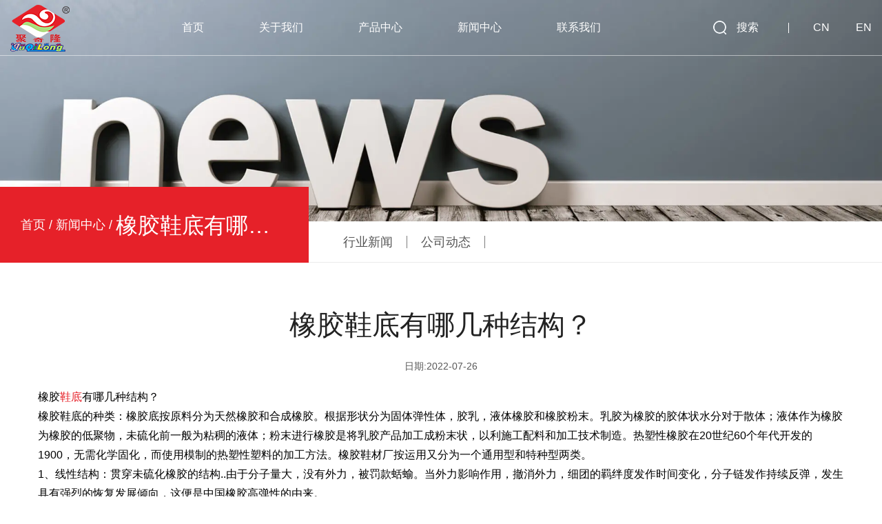

--- FILE ---
content_type: text/html; charset=utf-8
request_url: https://www.tzjql.com/news/xiangjiaoxieyohongou.html
body_size: 5992
content:
<!DOCTYPE html>
<html>
	<head>
		<meta charset="utf-8">
		<meta name="viewport" content="width=device-width, initial-scale=1.0, maximum-scale=1.0,minimum-scale=1.0,user-scalable=0" />
		<meta name="format-detection" content="telephone=no" />
    <meta http-equiv="Content-Type" content="text/html; charset=utf-8">
    <meta http-equiv="X-UA-Compatible" content="IE-edge,chrome=1">
    <!--读取IE最新渲染-->
    <meta name="renderer" content="webkit|ie-comp|ie-stand">
    <!--360和QQ浏览器急速模式优先加载-->
    <meta name="renderer" content="webkit">
    <!--谷歌模式优先加载-->
		<!--icon-->
		<title>橡胶鞋底有哪几种结构？-台州至远鞋材有限公司</title>
<meta name="description" content="橡胶鞋底有哪几种结构？  橡胶鞋底的种类：橡胶底按原料分为天然橡胶和合成橡胶。根据形状分为固体弹性体，胶乳，液体橡胶和橡胶粉末。乳胶为橡胶的胶体状水分对于散体；液体作为橡胶为橡胶的低聚物，未硫化前一般为粘稠的液体；粉末进行橡胶是将乳胶产品加工成粉末状，以利施工配料和加工技术制造。热塑性橡胶在20世纪60个年代开发的19..." />
<meta name="keywords" content="橡胶鞋底有哪几种结构？" />
<!--#header##-->		<link rel="shortcut icon" href="/template/cn/images/icon.ico" type="image/x-icon" />
		<link rel="icon" href="/template/cn/images/icon.ico" type="image/x-icon" />
		<!--icon-->
  
    <link rel="stylesheet" href="/api/min/?f=template/cn/css/slick.css,/static/js/layer/skin/default/layer.css,/template/cn/css/basic.css,/template/cn/css/main.css,/template/cn/css/font-awesome.min.css,/template/cn/css/animate.min.css"/>
    <script type="text/javascript" src="/api/min/?f=template/cn/js/jquery.js,/template/cn/js/qrcode.min.js,/template/cn/js/spotlight.bundle.js,/template/cn/js/slick.js,/template/cn/js/hwaq.js,/template/cn/js/main.js,/template/cn/js/wow.min.js"></script>

		<!--[if lt IE 9]>
			<script type="text/javascript" src="/template/cn/js/html5.js"></script>
		<![endif]-->
	</head>
<body>
<div class="body-overflow-box">
    <!--===================== HEAD =====================-->
    <div id="header">
        <!--===================== NAVI =====================-->
        <div class="nav">
            <div class="ui container2 menu">
                <div class="logo left floated item"><a data-fancybox="group" href="/"><img  src="/template/cn/images/logo.png" alt="台州至远鞋材有限公司"/></a></div>
                <div class="menu-box right floated item">
                    <div class="menu-menu-container"><ul id="menu-menu-1" class="menu"><li  class="menu-item menu-item-type-custom menu-item-object-custom menu-item-33708"><a href="/" >首页</a></li><li  class="menu-item menu-item-type-taxonomy menu-item-object-category menu-item-has-children menu-item-33711"><a href="/about/" >关于我们</a><ul class="sub-menu"><li  class="menu-item menu-item-type-custom menu-item-object-custom menu-item-33713"><a href="/about/" >关于我们</a></li><li  class="menu-item menu-item-type-custom menu-item-object-custom menu-item-35764"><a href="/culture/" >企业文化</a></li><li  class="menu-item menu-item-type-custom menu-item-object-custom menu-item-33714"><a href="/factory/" >工厂设备</a></li><li  class="menu-item menu-item-type-custom menu-item-object-custom menu-item-33715"><a href="/honor/" >荣誉资质</a></li><li  class="menu-item menu-item-type-custom menu-item-object-custom menu-item-35763"><a href="/partner/" >合作伙伴</a></li><li  class="menu-item menu-item-type-custom menu-item-object-custom menu-item-37059"><a href="/organization/" >组织架构</a></li></ul></li><li  class="menu-item menu-item-type-taxonomy menu-item-object-category menu-item-has-children menu-item-33710"><a href="/product/" >产品中心</a><ul class="sub-menu"><li  class="menu-item menu-item-type-custom menu-item-object-custom menu-item-34518"><a href="/product/liang-chan-eva/" >量产EVA</a></li><li  class="menu-item menu-item-type-custom menu-item-object-custom menu-item-34519"><a href="/product/liang-chan-tpr/" >量产TPR</a></li><li  class="menu-item menu-item-type-custom menu-item-object-custom menu-item-34520"><a href="/product/liang-chan-rb/" >量产RB</a></li></ul></li><li  class="menu-item menu-item-type-custom menu-item-object-custom menu-item-33709"><a href="/news/" >新闻中心</a></li><li  class="menu-item menu-item-type-custom menu-item-object-custom menu-item-33712"><a href="/contact/" >联系我们</a></li></ul></div>                </div>
                <div class="box">
                    <div class="h-search item right floated"><img src="/template/cn/images/icon-search.png" alt="">搜索</div>
                    <div class="yuy">
                        <ul class="lang">                    <li><a href="https://www.tzjql.com/">cn</a></li>
                                        <li><a href="https://en.tzjql.com/">en</a></li>
                                    </ul>
                    </div>
                    <div class="search-box">
                        <form method="get" action="/product/">
                            <input type="text" name="s" placeholder="产品搜索...">
                            <input type="submit" value="">
                        </form>
                        <i class="close"></i>
                    </div>
                </div>
            </div>
        </div>
    </div>
    <div id="mobile" class="white">
        <div id="menu-on">
            <i class="line1"></i>
            <i class="line2"></i>
            <i class="line3"></i>
        </div>
        <div class="mobile-logo"><a href="/"><img src="/template/cn/images/logo.png" alt="台州至远鞋材有限公司"></a></div>
        <div class="menu-content">
            <div class="menu-logo"><a href="/"><img src="/template/cn/images/logo.png" alt="台州至远鞋材有限公司"></a></div>
            <div class="menu-list">
                <h3><i class="fa fa-list"></i> 网站菜单</h3>
                <div class="menu-menu-container"><ul id="menu-menu-1" class="menu"><li  class="menu-item menu-item-type-custom menu-item-object-custom menu-item-33708"><a href="/" >首页</a></li><li  class="menu-item menu-item-type-taxonomy menu-item-object-category menu-item-has-children menu-item-33711"><a href="/about/" >关于我们</a><ul class="sub-menu"><li  class="menu-item menu-item-type-custom menu-item-object-custom menu-item-33713"><a href="/about/" >关于我们</a></li><li  class="menu-item menu-item-type-custom menu-item-object-custom menu-item-35764"><a href="/culture/" >企业文化</a></li><li  class="menu-item menu-item-type-custom menu-item-object-custom menu-item-33714"><a href="/factory/" >工厂设备</a></li><li  class="menu-item menu-item-type-custom menu-item-object-custom menu-item-33715"><a href="/honor/" >荣誉资质</a></li><li  class="menu-item menu-item-type-custom menu-item-object-custom menu-item-35763"><a href="/partner/" >合作伙伴</a></li><li  class="menu-item menu-item-type-custom menu-item-object-custom menu-item-37059"><a href="/organization/" >组织架构</a></li></ul></li><li  class="menu-item menu-item-type-taxonomy menu-item-object-category menu-item-has-children menu-item-33710"><a href="/product/" >产品中心</a><ul class="sub-menu"><li  class="menu-item menu-item-type-custom menu-item-object-custom menu-item-34518"><a href="/product/liang-chan-eva/" >量产EVA</a></li><li  class="menu-item menu-item-type-custom menu-item-object-custom menu-item-34519"><a href="/product/liang-chan-tpr/" >量产TPR</a></li><li  class="menu-item menu-item-type-custom menu-item-object-custom menu-item-34520"><a href="/product/liang-chan-rb/" >量产RB</a></li></ul></li><li  class="menu-item menu-item-type-custom menu-item-object-custom menu-item-33709"><a href="/news/" >新闻中心</a></li><li  class="menu-item menu-item-type-custom menu-item-object-custom menu-item-33712"><a href="/contact/" >联系我们</a></li></ul></div>            </div>
            <div class="mob-search">
                <h3><i class="fa fa-search"></i> 产品搜索</h3>
                <form method="get" action="/product/">
                    <input type="text" placeholder="产品搜索..." name="s" required="required" id="s" value="" />
                    <input type="submit" value="">
                </form>
            </div>
            <div class="mob-yuy">
                <h3><i class="fa fa-globe"></i> 语言切换</h3>
                <ul class="lang">                    <li><a href="https://www.tzjql.com/"><img src="/template/cn/images/cn.jpg" alt=""> <em data-name="cn">中文简体</em></a></li>
                                        <li><a href="https://en.tzjql.com/"><img src="/template/cn/images/en.jpg" alt=""> <em data-name="en">英语</em></a></li>
                                    </ul>
            </div>
            <div class="mob-share">
                <h3><i class="fa fa-share-alt"></i> 分享网站</h3>
                <ul class="grid-box">
                    <li class="column"><a href="javascript:window.open('http://service.weibo.com/share/share.php?url='+encodeURIComponent(document.location.href)+'&title='+encodeURIComponent(document.title),'_blank','toolbar=yes, location=yes, directories=no, status=no, menubar=yes, scrollbars=yes, resizable=no, copyhistory=yes, width=600, height=450,top=100,left=350');void(0)"><i class="fa fa-weibo"></i></a></li>
                    <li class="column"><a href="javascript:window.open('http://sns.qzone.qq.com/cgi-bin/qzshare/cgi_qzshare_onekey?url='+encodeURIComponent(document.location.href)+'&title='+encodeURIComponent(document.title),'_blank','toolbar=yes, location=yes, directories=no, status=no, menubar=yes, scrollbars=yes, resizable=no, copyhistory=yes, width=600, height=450,top=100,left=350');void(0)"><i class="fa fa-star-o"></i></a></li>
                    <li class="column"><a href="javascript:window.open('https://connect.qq.com/widget/shareqq/index.html?url='+encodeURIComponent(document.location.href)+'&title='+encodeURIComponent(document.title),'_blank','toolbar=yes, location=yes, directories=no, status=no, menubar=yes, scrollbars=yes, resizable=no, copyhistory=yes, width=600, height=450,top=100,left=350');void(0)"><i class="fa fa-qq"></i></a></li>
                </ul>
            </div>
            <div id="menu-off"><h3><i class="fa fa-close"></i> 退出菜单</h3></div>
        </div>
    </div>
    <div class="clear"></div>
<!--===================== BANNER =====================-->
<div class="inner-banner">
    <img src="/guang-hui/2021/07/20/news.jpg">
</div>
<div class="sidedbar">
		<div class="box grid-box two">
			<div class="left column">
				<a href="/">首页</a> &#47; <a href="/news/">新闻中心</a> &#47; <span>橡胶鞋底有哪几种结构？</span>			</div>
			<div class="right column">
				<ul class="grid-box">
		<li class="column"><a href="/news/hang-ye-xin-wen/">行业新闻</a></li>
	<li class="column"><a href="/news/gong-si-dong-tai/">公司动态</a></li>
				</ul>
			</div>
		</div>
</div>
<div class="inner-page newsdet-page">
        <div class="init-2">
        <div class="ui container">
            <div class="newsdet">
                <h1>橡胶鞋底有哪几种结构？</h1>
                <div class="news_date">日期:2022-07-26</div>
                            <div class="news_contents">
                               <div>橡胶<a href="https://www.tzjql.com" target="_blank">鞋底</a>有哪几种结构？</div>
<div></div>
<div>橡胶鞋底的种类：橡胶底按原料分为天然橡胶和合成橡胶。根据形状分为固体弹性体，胶乳，液体橡胶和橡胶粉末。乳胶为橡胶的胶体状水分对于散体；液体作为橡胶为橡胶的低聚物，未硫化前一般为粘稠的液体；粉末进行橡胶是将乳胶产品加工成粉末状，以利施工配料和加工技术制造。热塑性橡胶在20世纪60个年代开发的1900，无需化学固化，而使用模制的热塑性塑料的加工方法。橡胶鞋材厂按运用又分为一个通用型和特种型两类。</div>
<div></div>
<div>1、线性结构：贯穿未硫化橡胶的结构..由于分子量大，没有外力，被罚款蛞蝓。当外力影响作用，撤消外力，细团的羁绊度发作时间变化，分子链发作持续反弹，发生具有强烈的恢复发展倾向，这便是中国橡胶高弹性的由来。</div>
<div></div>
<div>2、支链结构：橡胶的支化链聚集体高分子以形成凝胶。凝胶对橡胶的性能和加工过程是有害的。 在炼胶过程中，各种复配剂往往不能进入凝胶区，组分空白，不能形成强化和交联，成为产品的薄部分。</div>
<div></div>
<div>3、交联结构：一些桥连原子或基团的线性分子彼此连接以形成三维网状结构。随着硫化进程的进行，这种经济结构发展不断加强。因此，活性降低的自由段，伸长的可塑性，强度，弹性和硬度增加，压缩永久变形和肿胀减小的程度减小。</div>                            </div>
            </div>
        </div>
    </div>
	    <div class="init-3">
        <div class="ui container">
            <div class="news_next">
                上一篇：<a href="/news/yishuanguanjianai.html">一双好鞋的关键在于鞋底</a><br/>
                下一篇：<a href="/news/xiedidexiangjiaochenxie.html">鞋底的橡胶成份有哪些</a>        </div>
        </div>
    </div>
	
</div>
<!--/.wrapper-->
    <!--===================== FOOTER =====================-->
    <div id="footer">
        <div class="footer-top">
            <div class="ui container">
                <div class="box grid-box two">
                    <div class="left column">
                        <h3>正在寻找专业可靠的鞋材制造商？</h3>
                    </div>
                    <div class="right column">
                        <a href="/contact/" class="more">联系我们</a>
                    </div>
                </div>
            </div>
        </div>
        <div class="footer-center">
            <div class="ui container2">
                <div class="box">
                    <ul class="grid-box five">
                        <li class="column">
                            <dl>
                                <dt>快速链接<i></i></dt>
                                <dd><a href="/">首页</a></dd>
                                <dd><a href="/product/">产品中心</a></dd>
                                <dd><a href="/about/">关于我们</a></dd>
                                <dd><a href="/partner/">合作伙伴</a></dd>
                                <dd><a href="/factory/">工厂设备</a></dd>
                            </dl>
                        </li>
                        <li class="column">
                            <dl>
                                <dt>产品中心<i></i></dt>
                                                                <dd><a href="/product/liang-chan-eva/">量产EVA</a></dd>
                                                                <dd><a href="/product/liang-chan-tpr/">量产TPR</a></dd>
                                                                <dd><a href="/product/liang-chan-rb/">量产RB</a></dd>
                                                            </dl>
                        </li>
                        <li class="column">
                            <dl>
                                <dt>最新资讯<i></i></dt>
                                                                <dd><a href="/news/hang-ye-xin-wen/">行业新闻</a></dd>
                                                                <dd><a href="/news/gong-si-dong-tai/">公司动态</a></dd>
                                                            </dl>
                        </li>
                        <li class="column">
                            <dl>
                                <dt>联系我们<i></i></dt>
                                <dd><a><i><img src="/template/cn/images/icon-add.png" alt=""></i><span>浙江省玉环市沙门滨港工业城海口南路55号</span></a></dd>
                                <dd><a href="tel:+86-0576-87120020 +86-15068637997"><i><img src="/template/cn/images/icon-tel.png" alt=""></i><span>+86-0576-87120020<br/>+86-15068637997</span></a></dd>
                                <dd><a><i><img src="/template/cn/images/icon-fax.png" alt=""></i><span>0576-87115539</span></a></dd>
                                <dd><a href="mailto:jql@juqilong.com"><i><img src="/template/cn/images/icon-mail.png" alt=""></i><span>jql@juqilong.com</span></a></dd>
                            </dl>
                        </li>
                        <li class="column">
                            <div id="top"><i class="fa fa-angle-up"></i></div>
                            <div id="ewm" data-href="https://www.tzjql.com"></div>
                            <div class="share">
                                <a href="javascript:window.open('http://service.weibo.com/share/share.php?url='+encodeURIComponent(document.location.href)+'&title='+encodeURIComponent(document.title),'_blank','toolbar=yes, location=yes, directories=no, status=no, menubar=yes, scrollbars=yes, resizable=no, copyhistory=yes, width=600, height=450,top=100,left=350');void(0)"><i class="fa fa-weibo"></i></a>
                                <a href="javascript:window.open('http://sns.qzone.qq.com/cgi-bin/qzshare/cgi_qzshare_onekey?url='+encodeURIComponent(document.location.href)+'&title='+encodeURIComponent(document.title),'_blank','toolbar=yes, location=yes, directories=no, status=no, menubar=yes, scrollbars=yes, resizable=no, copyhistory=yes, width=600, height=450,top=100,left=350');void(0)"><i class="fa fa-star-o"></i></a>
                                <a href="javascript:window.open('https://connect.qq.com/widget/shareqq/index.html?url='+encodeURIComponent(document.location.href)+'&title='+encodeURIComponent(document.title),'_blank','toolbar=yes, location=yes, directories=no, status=no, menubar=yes, scrollbars=yes, resizable=no, copyhistory=yes, width=600, height=450,top=100,left=350');void(0)"><i class="fa fa-qq"></i></a>
                            </div>
                        </li>
                    </ul>
                </div>
            </div>
        </div>
        <div class="footer-bottom">
            <div class="ui container">
                <div class="box grid-box two">
                    <div class="left column">
                        <p>版权所有 © 台州至远鞋材有限公司 <a href="https://beian.miit.gov.cn/" rel="nofollow" target="_blank">浙ICP备2021034568号-1</a></p>
                    </div>
                    <div class="right column">
                        <p><a href="http://www.hqsmartcloud.com/index" rel="nofollow" target="_blank"><img class="svg" src="/template/cn/images/Technical-Support.svg" alt=""></a></p>
                        <p></p>
                    </div>
                </div>
            </div>
        </div>
    </div>
</div>



<script>

	(function(){

		var canonicalURL, curProtocol;

		//Get the <link> tag

		var x=document.getElementsByTagName("link");

		//Find the last canonical URL

		if(x.length > 0){

			for (i=0;i<x.length;i++){

				if(x[i].rel.toLowerCase() == 'canonical' && x[i].href){

					canonicalURL=x[i].href;

				}

			}

		}

		//Get protocol

	    if (!canonicalURL){

	    	curProtocol = window.location.protocol.split(':')[0];

	    }

	    else{

	    	curProtocol = canonicalURL.split(':')[0];

	    }

	    //Get current URL if the canonical URL does not exist

	    if (!canonicalURL) canonicalURL = window.location.href;

	    //Assign script content. Replace current URL with the canonical URL

    	!function(){var e=/([http|https]:\/\/[a-zA-Z0-9\_\.]+\.baidu\.com)/gi,r=canonicalURL,t=document.referrer;if(!e.test(r)){var n=(String(curProtocol).toLowerCase() === 'https')?"https://sp0.baidu.com/9_Q4simg2RQJ8t7jm9iCKT-xh_/s.gif":"//api.share.baidu.com/s.gif";t?(n+="?r="+encodeURIComponent(document.referrer),r&&(n+="&l="+r)):r&&(n+="?l="+r);var i=new Image;i.src=n}}(window);})();

</script>


</body>

</html>
<!-- Matomo -->
<script type="text/javascript">
  var _paq = window._paq || [];
  /* tracker methods like "setCustomDimension" should be called before "trackPageView" */
  _paq.push(['setCampaignNameKey', 'gclid']);
  _paq.push(['setExcludedReferrers', ['super.hqsmartcloud.com']]);
  _paq.push(['trackPageView']);
  _paq.push(['enableLinkTracking']);
  (function() {
    var u="//supertest.hqsmartcloud.com/";
    _paq.push(['setTrackerUrl', u+'matomo.php']);
    _paq.push(['setSiteId', '964']);
    var d=document, g=d.createElement('script'), s=d.getElementsByTagName('script')[0];
    g.type='text/javascript'; g.async=true; g.defer=true; g.src='//hqcdn.hqsmartcloud.com/matomo.js'; s.parentNode.insertBefore(g,s);
  })();
</script>
<!-- End Matomo Code -->
                                  <!--chat-->
                                  